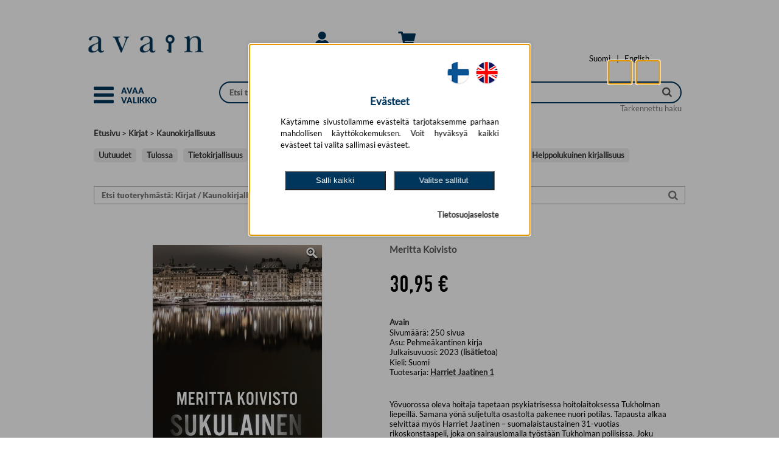

--- FILE ---
content_type: text/html; charset=UTF-8
request_url: https://avain.net/tuoteryhma/kaunokirjallisuus/5028841?product=9789523044982
body_size: 20961
content:
<!DOCTYPE html>
<html lang="fi">
<head>
	<title>Sukulainen | Meritta Koivisto | Avain</title>
<link rel="canonical" href="https://avain.net/tuote/meritta-koivisto/sukulainen/9789523044982" >
<meta name="description" content="Sukulainen | Meritta Koivisto | Avain" >
<meta property="og:title" content="Sukulainen | Meritta Koivisto | Avain" >
<meta property="og:type" content="book" >
<meta property="og:url" content="https://avain.net/tuote/meritta-koivisto/sukulainen/9789523044982" >
<meta property="og:image" content="https://avain.net/image/size-medium/9789523044982" >
<meta property="og:image:secure_url" content="https://avain.net/image/size-medium/9789523044982" >
<meta property="og:image:type" content="image/jpeg" >
<meta property="og:image:width" content="1200" >
<meta property="og:image:height" content="630" >
<meta property="og:image:alt" content="Kansikuva tuotteelle  Sukulainen | Meritta Koivisto | Avain" >
<meta property="og:description" content="Sukulainen | Meritta Koivisto | Avain" >
<meta property="og:site_name" content="Avain" >
<meta property="twitter:title" content="Sukulainen | Meritta Koivisto | Avain" >
<meta property="twitter:card" content="summary_large_image" >
<meta property="twitter:url" content="https://avain.net/tuote/meritta-koivisto/sukulainen/9789523044982" >
<meta property="twitter:image" content="https://avain.net/image/size-medium/9789523044982" >
<meta property="twitter:description" content="Sukulainen | Meritta Koivisto | Avain" >
  <meta http-equiv="Content-Type" content="text/html; charset=UTF-8">
  <meta http-equiv="pragma" content="no-cache">
  <meta name="viewport" content="width=device-width, initial-scale=1.0">
  <!-- Search bar color for mobile -->
  <meta name="theme-color" content="#00365c">
  <meta name="msapplication-navbutton-color" content="#00365c">
  <meta name="apple-mobile-web-app-status-bar-style" content="#00365c">

    <script type="application/ld+json">{"@context":"https://schema.org","@type":"Organization","name":"Avain","url":"https://avain.net","logo":"https:/avain.net/images/index/logo-1174.jpg","contactPoint":[{"@type":"ContactPoint","contactType":"customer service","email":"asiakaspalvelu@kirjastopalvelu.fi"}]}</script>
    <link rel="preload" as="font" href="/tiedostoja/font/Lato-Black.ttf" crossorigin>
    <link rel="preload" as="font" href="/tiedostoja/font/Lato-Regular.ttf" crossorigin>
    <link rel="preload" as="font" href="/tiedostoja/font/din-condensed.woff2" type="font/woff2" crossorigin>
    <link rel="preload" as="font" href="/tiedostoja/font/din-condensed.woff" type="font/woff" crossorigin>
    <link rel="preload" as="font" href="/tiedostoja/font/Montserrat-Regular.ttf" crossorigin>
    <link rel="preload" as="font" href="/tiedostoja/font/Montserrat-Bold.ttf" crossorigin>
    <link rel="preload" as="font" href="/tiedostoja/font/Montserrat-SemiBold.ttf" crossorigin>

  <!-- Search bar color for mobile -->
    <script>
        function getCookie(name) {
            // Split cookie string and get all individual name=value pairs in an array
            var cookieArr = document.cookie.split(";");

            // Loop through the array elements
            for(var i = 0; i < cookieArr.length; i++) {
                var cookiePair = cookieArr[i].split("=");

                /* Removing whitespace at the beginning of the cookie name
				and compare it with the given string */
                if(name == cookiePair[0].trim()) {
                    // Decode the cookie value and return
                    return decodeURIComponent(cookiePair[1]);
                }
            }

            // Return null if not found
            return null;
        }
        function getValueByPath(source, path) {
            var pathElems = path.split('.')
            var value = source
            for (var i = 0; i < pathElems.length; i++) {
                value = value[pathElems[i]]
                if (value == undefined) return undefined
            }
            return value
        }
        function isAllowedCookie(key, consentCookie) {
            if(key) {
                if (getValueByPath(consentCookie, key) == '1') {
                    return true;
                }
            }
            return false;
        }
        // Define dataLayer and the gtag function.
        window.dataLayer = window.dataLayer || [];
        function gtag(){dataLayer.push(arguments);}
        // Default ad_storage to 'denied' as a placeholder
        // Determine actual values based on your own requirements
        gtag('consent', 'default', {
            'ad_storage': 'denied',
            'ad_user_data': 'denied',
            'ad_personalization': 'denied',
            'analytics_storage': 'denied',
            'wait_for_update': 2000
        });

        var cookieBase64 = getCookie('consent-cookie');
        if (cookieBase64) {
            try {
                var cookieAscii = atob(cookieBase64)
                var currentCookie = JSON.parse(cookieAscii)
                var consentVersion = getValueByPath(currentCookie, "version")
                if(consentVersion == '2') {
                    var consent_update = {}
                    var consent_update_event = {}
                    consent_update_event.event = "consent"
                    if (isAllowedCookie("marketing.google", currentCookie)) {
		                                        consent_update.ad_storage = "granted"
                        consent_update.ad_user_data = "granted"
                        consent_update.ad_personalization = "granted"
                        consent_update_event.ad_storage = "granted"
                        consent_update_event.ad_user_data = "granted"
                        consent_update_event.ad_personalization = "granted"
                    } else {
		                                        consent_update.ad_storage = "denied"
                        consent_update.ad_user_data = "denied"
                        consent_update.ad_personalization = "denied"
                        consent_update_event.ad_storage = "denied"
                        consent_update_event.ad_user_data = "denied"
                        consent_update_event.ad_personalization = "denied"
                    }
                    if (isAllowedCookie("analytics.google", currentCookie)) {
		                                        consent_update.analytics_storage = "granted"
                        consent_update_event.analytics_storage = "granted"
                    } else {
		                                        consent_update.analytics_storage = "denied"
                        consent_update_event.analytics_storage = "denied"
                    }
                    gtag('consent', 'update', consent_update);
                    window.dataLayer = window.dataLayer || [];
                    window.dataLayer.push(consent_update_event)
                }
            } catch (err) {
                console.err(err)
            }
        }

    </script>
    <script type="module">
        import cookieConsent from '/images/cookie_consent/cookie-consent.js?d=251222102211'
        window.cookieConsent = cookieConsent

        window.onload = function() {
            cookieConsent.onPageLoad()
        }
        cookieConsent.setConsentHandler({
			            'marketing.google': {
                'load': function() {
					                    cookieConsent.runConsentHandlerFunctionQueue("marketing.google")
                    cookieConsent.loadScript("google-adwords")
                }
            },
            'analytics.google': {
                'load': function() {
					                    cookieConsent.runConsentHandlerFunctionQueue("analytics.google")
                },
                'trackProduct': function() {
										                    cookieConsent.runScript("google-analytics-tag-product")
                },
                'trackCart': function() {
										                    cookieConsent.runScript("google-analytics-tag-cart")
                }
            }
        })
    </script>

	        <!-- Start Google Tag Manager -->
        <script>
            window.dataLayer = window.dataLayer || [];
            (function(w,d,s,l,i){w[l]=w[l]||[];w[l].push({'gtm.start':
                    new Date().getTime(),event:'gtm.js'});var f=d.getElementsByTagName(s)[0],
                j=d.createElement(s),dl=l!='dataLayer'?'&l='+l:'';j.async=true;j.src=
                'https://www.googletagmanager.com/gtm.js?id='+i+dl;f.parentNode.insertBefore(j,f);
            })(window,document,'script','dataLayer','GTM-MB2V77PF');
        </script>
        <!-- End Google Tag Manager -->
	    <link rel="preload" href="/style.php?d=1222102211" as="style">
    <style>
        .vertical_categories[hidden],
        .vertical_categories[aria-hidden="true"] {
            visibility: hidden !important;
            opacity: 0 !important;
            pointer-events: none !important;
        }

        .vertical_categories[aria-hidden="false"] {
            visibility: visible !important;
            opacity: 1 !important;
            pointer-events: auto !important;
        }
    </style>
    <link rel="preload" href="/images/jquery/js/jquery.cookie.js" as="script" >
    <link rel="preload" href="/images/jquery/js/jquery-ui-1.8.21.custom.min.js" as="script">
    <link rel="preload" href="/images/fancybox/jquery.fancybox-1.3.4.pack.js" as="script">
    <link rel="preload" href="/images/FontAwesome/css/bootstrap.min.css" as="style">
    <link rel="preload" href="/images/FontAwesome/css/font-awesome.min.css" as="style">
    <link rel="preload" href="/images/FontAwesome5/css/all.min.css" as="style">
    <link rel="preload" href="/images/jquery/css/ui-lightness/jquery-ui-1.8.21.custom.css" as="style">
    <link rel="preload" href="/images/fancybox/jquery.fancybox-1.3.4.css" as="style">
	
  <script type="application/javascript" src="/images/jquery/js/jquery-1.7.2.min.js"></script>
  <script type="application/javascript" src="/images/jquery/js/jquery.cookie.js"></script>
  <script type="application/javascript" src="/images/jquery/js/jquery-ui-1.8.21.custom.min.js" defer></script>
  <script type="application/javascript" src="/images/fancybox/jquery.fancybox-1.3.4.pack.js" defer></script>
	  <link type="text/css" rel="stylesheet" href="/images/FontAwesome/css/bootstrap.min.css">
  <link type="text/css" rel="stylesheet" href="/images/FontAwesome/css/font-awesome.min.css">
  <!--[if IE 7]>
  <link type="text/css" rel="stylesheet" href="/images/FontAwesome/docs/assets/css/font-awesome-ie7.min.css">
  <![endif]-->
  <link type="text/css" rel="stylesheet" href="/images/FontAwesome5/css/all.min.css">
    <link type="text/css"  rel="stylesheet" href="/images/jquery/css/ui-lightness/jquery-ui-1.8.21.custom.css">
    <link type="text/css" rel="stylesheet" href="/images/fancybox/jquery.fancybox-1.3.4.css" media="screen">
	    <link type="text/css" rel="stylesheet" href="/style.php?d=1222102211">

    <style>
    table.shoppingcarts_table {
      width: 42px;
      display: inline-block;
      padding-bottom: 8px;
      zoom: 1;
      *display: inline;
    }

    input[name="add_to_cart"] {
      position: relative;
      border: none;
      margin-left: 5px;
      padding: 3px 3px 3px 3px;
      font-size: 11px;
      color: rgb(255, 255, 255);
      background: #00365c;
      z-index: 1;
      /* url(images/shoppingcart-add.jpg) no-repeat right;*/
    }
    div[action="update_shoppingcart"] {
      cursor: pointer;
      margin-top:16px;
      text-align: center;
      width: 60px;
      padding: 3px 0 3px 0;
      font-size: 11px;
      color: rgb(255, 255, 255);
      background: #00365c;
    }

    #list_form {
      position: relative;
      top: 0;
    }

    i[action^=shoppingcart] {
      text-align: center;
      cursor: pointer;
      margin-top: 3px;
      margin-right: 3px;
      padding: 2px 2px 2px 2px;
      font-size: 11px;
      color: rgb(255, 255, 255);
      background: #00365c;
      /* url(images/shoppingcart-add.jpg) no-repeat right;*/
    }

    i[action^=shoppingcarts] {
      text-align: center;
      cursor: pointer;
      margin-left: 5px;
      padding: 3px 3px 3px 3px;
      font-size: 11px;
      color: rgb(255, 255, 255);
      background: #00365c;
      /* url(images/shoppingcart-add.jpg) no-repeat right;*/
    }

    i[action=update_check] {
      text-align: center;
      padding: 1px 1px 1px 1px;
      height: 100px;
    }


    .shoppingcart-popup {
      width: 60px;
      text-align: center;
      padding: 3px 0 3px 0;
      font-size: 11px;
      color: rgb(255, 255, 255);
      background: #00365c;
      margin-top: 3px;
      display:none;
    }

    td.cart_header {
        font-weight: bold;
        font-size: 82%;
        word-break: break-all;
    }


  </style>
<script type="text/javascript">

    function alignCategoryMenu() {
        var $grid = $('#grid_container');
        if ($grid.length) {
            var gridLeft = $grid.offset().left;
            $('.vertical_categories').css('left', gridLeft + 'px');
        }
    }

    $(document).ready(function () {

        alignCategoryMenu();

        /*centralized shoppingcart view*/
        $('i[action=shoppingcarts_show]').live('click', function (event) {
            event.preventDefault();
            var ean = $(this).attr('ean');

            var show_read_only_carts = 0;
            if ($(this).hasClass('novelty_list')) {
                show_read_only_carts = 1;
            }
            var count = $('#counter_' + ean).val();
            count++;
            $('#counter_' + ean).val(count);

            var tr = $(this).closest('tr.detail_lower');//.nextAll('.biblio_list_extra_row:first');
            var rows = $('.shoppingcart_row_' + ean);
            var list_row = $('#biblio_list_row_' + ean);
            if (rows.is(':visible')) {
                $(rows).hide();
                $(rows).css('background-color', 'white');
                $(this).closest('tr.detail_lower').css('background-color', 'white');
                $(list_row).next('tr').css('background-color', 'white');
                $(list_row).css('background-color', 'white');
                $(tr).css('background-color', 'white');

            } else {
                    if (!rows.html() && count<=1) {
                    var url = "/uutuusluettelot_render.php?ean=" + ean + "&show_read_only_carts=" + show_read_only_carts + "&cust_no=" +0;
                    $.ajax({
                        type: 'POST',
                        url: url,
                        timeout: 20000,
                        success: function (data) {
                            if (!$(rows).html()) {
                                $(tr).after(data);
                                $('.shoppingcart_row_' + ean).show();
                                $(tr).css('background-color', '#D3E5EC');
                                $('.shoppingcart_row_' + ean).css('background-color', '#D3E5EC');
                            }
                        }
                    });
                }
                $('.shoppingcart_row_' + ean).show();
                $(this).closest('tr.detail_lower').css('background-color', '#D3E5EC');
                $(list_row).css('background-color', '#D3E5EC');
                $(list_row).next('tr').css('background-color', '#D3E5EC');
                $(rows).css('background-color', '#D3E5EC');
                $(tr).css('background-color', '#D3E5EC');
            return false;
            }
        });

        $('div[action="update_shoppingcart"]').live('click', function () {
            var ean = $(this).attr('ean');
            var popup = $(this).closest('div').next('.shoppingcart-popup');
            var inputs = $('.shoppingcart_row_' + ean).find('input[name^="to_cart_id_"]');

            $('input[name^="to_cart_id_"]').not(inputs).each(function () {
                $(this).attr("disabled", "disabled");
            });

            var url = '/uutuusluettelot_render.php?cust_no=';
            url += 0+'&show_read_only_carts=1&action=update_carts&' + $('#list_form').serialize();

            $.ajax({
                type: 'POST',
                url: url,
                success: function (data) {
                    $('input[name^="to_cart_id_"]').not('.readable_only').each(function () {
                        $(this).removeAttr("disabled", "disabled");
                    });
                    $(popup).animate({opacity: "show", top: "-80"}, "slow").delay(1500);
                    $(popup).animate({opacity: "hide", top: "-90"}, "slow");
                    $.get("/shoppingcart-render.php?", {}, function (sdata) {
                        $("#shoppingcart-icon").html(sdata);
                    });

                    $(inputs).each(function () {
                        var val = $(this).val();
                        $(this).attr('original_val', val);
                        $(this).delay(1500).animate({'background-color': "white"}, "slow");
                    });
                    // update_total_amount(ean);
                    update_total_amount_in_carts(ean);
                    $('.update_shoppingcart_' + ean).css('background-color', '');
                },
                error: function (data, status) {
                    alert("Päivitys epäonnistui"); // Print the response!
                }
            });
        });

        /*add & remove with buttons*/
        $('i[action=shoppingcart_add_one]').live('click', function () {
            var input = $(this).closest('table').find('input[type="text"]');
            var val = Number($(input).val());
            val = $(input).val(val + 1);
            return false;
        });

        $('i[action=shoppingcart_remove_one]').live('click', function () {
            var input = $(this).closest('table').find('input[type="text"]');
            var val = Number($(input).val());
            if (val > 0) {
                val = $(input).val(val - 1);
            }
            return false;
        });

        $('i[action^=shoppingcart_]').live('click', function () {
            var ean = $(this).attr('ean');
            var input = $(this).closest('table').find('input[type="text"]');
            change_input_colors(input);
            update_total_amount_in_carts(ean);
        });

        $('#login_icon').on('click',function(){
            let hide_element = $('#login-form');
           let status = hide_element.attr('data-mobile-hide');
           if (status === 'true'){
               hide_element.attr('data-mobile-hide','false');
           }else{
               hide_element.attr('data-mobile-hide','true');
           }
        });


        $('#vertical_categories_container').on('click', '.dropdown-btn', function(e) {
            e.preventDefault();

            var $group = $(this).closest('.category-group');

            $group.toggleClass('active');

            var $content = $group.next('.dropdown-container');

            $content.slideToggle(200);
        });

        function change_input_colors(input) {

            var val = Number($(input).val());
            var original_val = Number($(input).attr('original_val'));

            if (val > original_val) {
                $(input).css('background-color', '#D4FFD4');
            } else if (val < original_val) {
                $(input).css('background-color', '#ed5d40');
            } else {
                $(input).css('background-color', 'white');
            }
        }


        $('.manual_input_change').live("keyup", function () {
            change_input_colors($(this));
            update_total_amount_in_carts($(this).attr('ean'));

        });

        function update_total_amount(ean) {
            var total = 0;
            var read_only_total = 0;

            $.each($('.shoppingcart_input_' + ean), function () {
                total += Number($(this).val());
            });

            try {
                var read_only_value = Number(document.getElementById('read_only-' + ean).value);
                if(read_only_value > 0){
                    read_only_total = read_only_value;
                }
            }
            catch(err) {
                read_only_total = 0;
            }

            document.getElementById('kpl-' + ean).innerText = total + read_only_total;
        }

        function update_total_amount_in_carts(ean) {
            var total = 0;

            $.each($('.shoppingcart_input_' + ean), function () {
                total += Number($(this).val());
            });

            $('#total_selected_amount_' + ean).val(total);

            update_total_amount(ean);
            $('.update_shoppingcart_' + ean).css('background-color', '#ed5d40');
        }


        var searchbar = document.getElementById("search_bar");
        var search_autocomplete = document.getElementById("autocomplete-result");
        var searchcont = document.getElementById("search_container");
        var stick_point = searchcont.offsetTop;

        window.onscroll = function() {
            if (window.pageYOffset >= stick_point) {
                searchbar.classList.add("sticky");
                search_autocomplete.classList.add("sticky");
            } else {
                searchbar.classList.remove("sticky");
                search_autocomplete.classList.remove("sticky");
            }
        };

        window.onresize = function(){
            stick_point = searchcont.offsetTop;
            alignCategoryMenu();
        };

        function focusToggle() {
            var $toggle = $('.category_toggle[aria-controls="categories"], .grid_category_toggle .reorder_icon a[aria-controls="categories"]').first();
            if ($toggle.length) { $toggle.focus(); }
        }

        function getMenuFocusables() {
            var $panel = $('#categories');
            var $toggle = $('.category_toggle[aria-controls="categories"], .grid_category_toggle .reorder_icon a[aria-controls="categories"]').first();
            var $list = $panel.find('.category_list_large');
            var $items = $list.find('a, button, [tabindex]:not([tabindex="-1"])').filter(':visible');
            // Palautetaan järjestyksessä: toggle, listan kohteet
            var $ordered = $().add($toggle).add($items);
            return $ordered;
        }

        function focusFirstCategoryItem() {
            var $panel = $('#categories');
            // Etsitään ENSIN paneelin sisällä oleva sulkupainike
            var $firstFocusable = $panel.find('.category_toggle[aria-controls="categories"]');

            if (!$firstFocusable.length) {
                // Jos sitä ei löydy, etsitään eka linkki/nappi (vararatkaisu)
                $firstFocusable = $panel.find('.category_list a[href], .category_list button').filter(':visible').first();
            }

            if ($firstFocusable.length) {
                $firstFocusable.focus();
            } else {
                // Jos mitään ei löydy, fokusoidaan takaisin pää-toggleen
                focusToggle();
            }
        }
        function openCategories() {
            var vertical_categories = $('.vertical_categories');
            var categoryWidth = '18em';

            vertical_categories.css('width', categoryWidth);

            vertical_categories.attr('tabindex', '-1');
            vertical_categories.attr('data-mobile-hide','false');
            vertical_categories.attr('aria-hidden','false').removeAttr('hidden');
            $('.category_toggle[aria-controls="categories"], .grid_category_toggle .reorder_icon a[aria-controls="categories"]').attr('aria-expanded','true');

            setTimeout(function() {
                vertical_categories.focus();
                focusFirstCategoryItem();
            }, 100);
        }

        function closeCategories() {
            var vertical_categories = $('.vertical_categories');

            vertical_categories.css('width', '0');

            vertical_categories.removeAttr('tabindex');
            vertical_categories.attr('data-mobile-hide','true');
            vertical_categories.attr('aria-hidden','true').attr('hidden','hidden');

            $('.category_toggle[aria-controls="categories"], .grid_category_toggle .reorder_icon a[aria-controls="categories"]').attr('aria-expanded','false').first().focus();
        }

        function toggleCategoriesFromControl(e) {
            if (e) e.preventDefault();
            var vertical_categories = $('.vertical_categories');
            var isHidden = vertical_categories.attr('data-mobile-hide') === 'true';
            if (isHidden) openCategories(); else closeCategories();
        }

        var toggleSel = '.category_toggle[aria-controls="categories"], .grid_category_toggle .reorder_icon a[aria-controls="categories"], .grid_category_toggle .reorder-text';

        $(document).on('click', toggleSel, function(e){
            e.preventDefault();
            toggleCategoriesFromControl(e);
        });
        $(document).on('keydown', toggleSel, function(e){
            if (e.which === 13 || e.which === 32) {
                e.preventDefault();
                toggleCategoriesFromControl(e);
            }
        });

        $(document).on('keydown', function(e){
            var $panel = $('#categories');
            // Jos paneeli ei ole auki, älä tee mitään
            if (!$panel.length || $panel.attr('aria-hidden') !== 'false') return;

            // ESC-näppäin sulkee valikon
            if (e.which === 27) {
                e.preventDefault();
                closeCategories();
                return;
            }

            // Jos painike ei ole TAB, älä tee mitään
            if (e.which !== 9) return;


            // Estä selaimen oletus-tabbaus AINA, kun paneeli on auki
            e.preventDefault();

            // Hae KAIKKI fokusoitavat elementit VAIN paneelin sisältä
            // Tämä löytää "Sulje valikko" -napin sekä kaikki näkyvät linkit ja kategoriapainikkeet
            var $focusables = $panel.find('a[href], button, [tabindex]:not([tabindex="-1"])').filter(':visible');
            if (!$focusables.length) {
                return; // Ei mitään fokusoitavaa, älä tee mitään
            }

            var first = $focusables.get(0);
            var last = $focusables.get($focusables.length - 1);
            var active = document.activeElement;

            var activeIndex = -1;
            $focusables.each(function(index) {
                if (this === active) {
                    activeIndex = index;
                    return false;
                }
            });
            if (activeIndex === -1) {
                $(first).focus();
                return;
            }

            //  Siirrä fokus manuaalisesti
            if (e.shiftKey) {
                // Painetaan SHIFT + TAB (siirry taaksepäin)
                if (activeIndex === 0) {
                    // Ollaan ensimmäisessä -> siirry viimeiseen
                    $(last).focus();
                } else {
                    // Siirry edelliseen
                    $($focusables.get(activeIndex - 1)).focus();
                }
            } else {
                // Painetaan pelkkä TAB (siirry eteenpäin)
                if (activeIndex === ($focusables.length - 1)) {
                    // Ollaan viimeisessä -> siirry ensimmäiseen
                    $(first).focus();
                } else {
                    // Siirry seuraavaan
                    $($focusables.get(activeIndex + 1)).focus();
                }
            }

            // fancybox-logiikka
            if (e.keyCode === 27 && $('.fancybox-wrap').is(':visible')) {
                $.fancybox.close();
            }
        });

    });
</script>
    <script type="application/javascript">
    function setupInfinityScroll(options) {
// Uudet valinnaiset asetukset:
// - lastIdSelector: selektori, josta luetaan viimeisen elementin id (jos eri kuin itemSelector)
// - appendAfterSelector: jos annettu, lisätään response tämän selektorin viimeisen elementin jälkeen (.last().after(...))
let isLoading = false;
let allResultsLoaded = false;
const triggerElement = $(options.triggerSelector);

if (!triggerElement.length) {
return;
}

function loadMore(params = {}) {
if (isLoading || (allResultsLoaded && !params.limit)) {
return;
}

isLoading = true;
const originalHtml = triggerElement.html();

if (!params.limit) {
triggerElement.html('<img src="/images/waiting.gif" alt="Ladataan...">');
}

// Mistä haetaan viimeisen kohteen id?
const idSourceSelector = options.lastIdSelector || options.itemSelector;
const lastItem = $(idSourceSelector).last();
const lastId = params.limit ? '' : (lastItem.length ? lastItem.attr('id') : '');

const stype = triggerElement.attr('stype');
const squery = triggerElement.attr('squery');
const url = triggerElement.attr('url');

let ajaxUrl = `/search-more.php?stype=${stype}&squery=${squery}&id=${lastId}`;
if (url) ajaxUrl += `&url=${url}`;
if (params.limit) ajaxUrl += `&limit=${params.limit}`;

$.ajax({
url: ajaxUrl,
type: 'GET',
success: function(response) {
if (response && $.trim(response) !== "") {
if (params.limit) {
// Tilapalautus: korvataan nykyinen sisältö
if (options.appendAfterSelector) {
// Tyhjennetään container, jos sellainen on annettu
if (options.containerSelector) {
$(options.containerSelector).empty();
} else {
// Jos containeria ei ole, poistetaan listaelementit turvallisesti
$(options.itemSelector).remove();
}
} else if (options.containerSelector) {
$(options.containerSelector).empty();
}
}

// Mihin lisätään uudet rivit?
if (options.appendAfterSelector) {
$(options.appendAfterSelector).last().after(response);
} else if (options.containerSelector) {
$(options.containerSelector).append(response);
}
triggerElement.html(originalHtml);
} else {
allResultsLoaded = true;
triggerElement.html('Ei enempää tuloksia').show();
}
},
error: function() {
triggerElement.html('Latausvirhe.').show();
},
complete: function() {
isLoading = false;
if (typeof params.onComplete === 'function') {
params.onComplete();
}
}
});
}

$(document).on('click', options.triggerSelector, function(e) {
e.preventDefault();
loadMore();
});

$(window).on('scroll', function() {
if (window.isRestoring || isLoading || allResultsLoaded) return;
if (triggerElement.is(':visible') && (triggerElement.offset().top < $(window).scrollTop() + $(window).height())) {
loadMore();
}
});

(function restoreState() {
const lastUrl = sessionStorage.getItem('lastSearchUrl');
const itemsLoaded = sessionStorage.getItem('itemsLoaded');
const scrollPosition = sessionStorage.getItem('scrollPosition');

const normalizeUrl = (url) => {
if (!url) return '';
try {
return (new URL(url).host + new URL(url).pathname).replace(/\/$/, '');
} catch (e) { return url; }
};

if (!lastUrl || normalizeUrl(lastUrl) !== normalizeUrl(window.location.href) || !itemsLoaded) {
return;
}

const requiredItems = parseInt(itemsLoaded, 10);
if (requiredItems <= $(options.itemSelector).length) {
window.scrollTo(0, parseFloat(scrollPosition));
return;
}

window.isRestoring = true;
$('#page-loader-overlay').fadeIn(150);
triggerElement.hide();

loadMore({
limit: requiredItems,
onComplete: function() {
$('#page-loader-overlay').fadeOut(150, function() {
window.scrollTo(0, parseFloat(scrollPosition));
window.isRestoring = false;
if (!allResultsLoaded) {
triggerElement.show();
}
});
}
});
})();
}

$(document).ready( function() {
  preload_image_object = new Image();
  image_url = new Array();
    image_url[0] = "/images/waiting.gif";
    image_url[1] = "/images/flag-FI.png";
    image_url[2] = "/images/flag-SE.png";


  var i = 0;
  for(i=0; i<=2; i++) {
    preload_image_object.src = image_url[i];
  }

    if (window.location.pathname != '/register_info.php' && window.location.pathname.match(/^\/admin/) === null && window.location.pathname.match(/^\/tilha/) === null  && window.location.pathname.match(/^\/manager/) === null && window.location.pathname.match(/^\/lainaa/) === null){
        //if (!getPrivacy()){
            //privacyPopup();
        //}
    }

    $('.img_replace_source').live('click', function(){
        let target_src = $(this).attr("data-img-replace-target-src");
        let target_id = $(this).attr("data-img-replace-target-id");

        replace_image_src_to_id(target_id,target_src);
    });

        function replace_image_src_to_id(id,src) {
            element = document.getElementById(id);
            if(element) {
                element.src=src;
            }
        }

    $('.a_replace_href').live('click', function(){
        let target_href = $(this).attr("data-a-replace-target-href");
        let target_id = $(this).attr("data-a-replace-target-id");
        replace_link_href_to_id(target_id,target_href);
    });

    function replace_link_href_to_id(id,href) {
        element = document.getElementById(id);
        if(element) {
            element.href=href;
        }
    }

  if ( window.location.hash.substring(0,13) == "#!product_id=" ) {
    var ean = window.location.hash.substring(13);

    $('#book_div').animate({ opacity: 0.0 }, 50, function () {
      var position = $(window).scrollTop()-$("#inner").offset().top;
      if ( position < 0 ) {
        position = 0;
	  }

        if (position > 0 && $('#search_bar').hasClass('sticky')){
            $("#book_div_top").attr('class', 'sticky_compensate');
        }else{
            $("#book_div_top").attr('class', null);
        }

      $("#book_div_top").css("height", position);
      $("#book_div").load("/book_load.php?ean="+encodeURIComponent(ean), {}, function(data) {
        $("#book_div").html(data);
        $('#book_div').animate({ opacity: 1.0 }, 75);
        refresh_description_expansions();
      });
    });
}

  var selected = 'search-id-0';

  $("#shoppingcart-id").load("/shoppingcart.php", {}, function(data) {
    $("#shoppingcart-id").html(data);
  });

  $('div.search-result').live('click', function () {
    $('#'+selected).css("background-color", "#ffffff");
    $(this).css("background-color", "#e6e6e6" );
    selected = $(this).attr('id');
    var ean = $(this).attr('ean');
    window.location.hash = '!product_id='+encodeURIComponent(ean);

    $('#book_div').animate({ opacity: 0.0 }, 75, function () {
      var position = $(window).scrollTop()-$("#inner").offset().top;
      if ( position < 0 ) {
        position = 0;
	  }

        if (position > 0 && $('#search_bar').hasClass('sticky')){
            $("#book_div_top").attr('class', 'sticky_compensate');
        }else{
            $("#book_div_top").attr('class', null);
        }

      $("#book_div_top").css("height", position);
      $("#book_div").load("/book_load.php?ean="+encodeURIComponent(ean), {}, function(data) {
        $("#book_div").html(data);
        $('#book_div').animate({ opacity: 1.0 }, 250);
        refresh_description_expansions();
        cookieConsent.useAllowedCookies('trackProduct')
      });
    });
  });

  $("div.search-result").live('mouseover', function () {
    if ( selected != $(this).attr('id') ) {
      $(this).css("background-color", "#f8f8f8");
    }
  });

  $("div.search-result").live('mouseout', function () {
    if ( selected != $(this).attr('id') ) {
      $(this).css("background-color", "#ffffff");
    }
  });

 $('#print_book').live('click', function(){
		console.log("print");
    	PrintElem('#book_div');
    	return false;
    });

  $('#item-info-header').live('click', function () {
    $('.item-info-header-on').each(function(index) {
	  $(this).removeClass("item-info-header-on").addClass("item-info-header-off");
    });

    $(this).removeClass("item-info-header-off").addClass("item-info-header-on");

    var url = $(this).attr('url');

    $('#item-info').html('<br><br><br><center><img src="/images/waiting.gif"></center>');
    $("#item-info").load(url, {}, function(data) {
      $("#item-info").html(data);
    });
  });


$("#search-more").live('click', function (event) {
event.preventDefault();
    loadSearchMore();
});


if ( $( "#search-more" ).length ) {
    window.onscroll = function (ev) {
        if ((window.innerHeight + window.pageYOffset) >= document.body.offsetHeight - 2) {
        // you're at the bottom of the page, load more content here.
            loadSearchMore();
        }
    };
}

function loadSearchMore() {
    var more_element_html = $("#search-more").html();
    $("#search-more").html('<br><img src="/images/waiting.gif"><br><br>');
    let last = Array.from(
    document.querySelectorAll('.search-result')
    ).pop();

    let last_id = last.getAttribute("id");
    var stype = $("#search-more").attr('stype');
    var squery = $("#search-more").attr('squery');
    var query = $("#search-more").attr('query');
    let searchmore = document.getElementById('search-more');
    searchmore.id = "search-more-wait";
    $.get("/search-more.php?stype=" + stype + "&squery=" + squery + "&id=" + last_id, {}).done(function(data) {
        if ( data == '' ) {
            $("#search-more-wait").html('<br>Ei enempää hakutuloksia<br><br>');
        } else {
            $(".search-result-tr:last").after(data);
            $("#search-more-wait").html('<br>Hae lisää...<br><br>');
            let searchmore = document.getElementById('search-more-wait');
            searchmore.id = "search-more";
        }
    });
}





$(".shoppingcart-add, .shoppingcart-add * ").live('click', function (event) {
        event.stopPropagation();

        var double_click_prevention_timeout = 500;

        if ($(event.target).hasClass('shoppingcart-add-exclude')){
            return false;
        }

        var button_root = $(this);
        while (!$(button_root).hasClass("shoppingcart-add")){
            button_root = $(button_root).parent();
            if ($(button_root).hasClass('shoppingcart-add-exclude')){
                return true;
            }
        }

        if (button_root.attr("clicked") == "true"){
            return false;
        }else{
            button_root.attr("clicked", "true");
            setTimeout(function(){
                button_root.attr("clicked", null);
            }, double_click_prevention_timeout);
        }

        var popup = $(button_root).find('#shoppingcart-popup');
        var quantity = $(button_root).find('input').val();

        if ( !quantity ) {
          quantity = 1;
        }

        if ( popup ) {
          popup.find('.quantity').html(quantity);
	      popup.animate({opacity: "show", top: "-76"}, "slow").delay(15000);
		  popup.animate({opacity: "hide", top: "-90"}, "slow");
        }

		var querystr = $(button_root).attr('querystr')+'&quantity='+quantity;

		$.get("/shoppingcart-render.php?"+querystr, {}, function(sdata) {
	          $('#shoppingcart-icon').animate({ opacity: 0.0 }, 300, function() {
		        $("#shoppingcart-icon").html(sdata);
		      });
    $('#shoppingcart-icon').animate({ opacity: 1.0 }, 300, function() {setTimeout(function(){
    cookieConsent.useAllowedCookies('trackCart')}, 0)});

			});

        $('.product_card_delivery_truck').toggleClass('truck_delivered', true);
  });


  $('#login-form').submit(function() {
      var login = $("#login-form-login").val();
      var passwd = $("#login-form-passwd").val();

	  $.post("/login.php", {method: "js", login: login, passwd: passwd}, function(data) {
	    if ( data == 'true' ) {
        	$('#login-top').animate({ opacity: 0.0 }, 300, function() {
	    	  $.get("/login-form.php?login_status=success", {}, function(sdata) {
		        $("#login-top").html(sdata);
		        $('#login-top').animate({ opacity: 1.0 }, 300);
			  });
	    	});

	    } else {
	    	window.location.href = '/login.php?posted=true&login='+encodeURIComponent(login);
	    }
      });

      return false;
  });

  $('.help-trigger').hover(function(e) {
    var popid = $(this).attr("popid");
    $('div.pop-up-help[popid='+popid+']').css('top', e.pageY+20).css('left', e.pageX-140);
    $('div.pop-up-help[popid='+popid+']').show().animate({ opacity: 1.0 }, 300);
  }, function() {
    var popid = $(this).attr("popid");
    $('div.pop-up-help[popid='+popid+']').animate({ opacity: 0.0 }, 150, function () { $(this).hide() });
  });

  $('.bdialog').click(function(e){
    var dialog_id = $(this).attr('dialog_id');
	$("#"+dialog_id ).dialog({width:400});
	return false;
  });

  jQuery(".fancybox").live('click', function(){
    var width = 750;
    var height = '90%';
    if ( $(this).attr('fbsize') == 'small' ) {
      width = 400;
      height = 450;
    }

    jQuery.fancybox({
      'width'  : width,
      'height'  : height,
      'autoScale'  : true,
      'overlayColor': '#FFFFFF',
      'transitionIn'  : 'elastic',
      'transitionOut'  : 'elastic',
      'speedIn': 300,
      'speedOut': 200,
      'type'  : 'iframe',
      'href'  : $(this).attr('href')
    });
    return false;
  });

  $(function() {
		$('input[btype="calendar"]').datepicker({
			dateFormat: "dd.mm.yy",
			dayNamesMin: ["Su", "Ma", "Ti", "Ke", "To", "Pe", "La"],
			monthNames: ["Tammi","Helmi","Maalis","Huhti","Touko","Kesä","Heinä","Elo","Syys","Loka","Marras","Joulu"],
			firstDay: 1,
			showOn: "button",
			buttonImage: "/images/calendar.png",
			buttonImageOnly: true
		});
  });

  var delay = (function(){
    var timer = 0;
    return function(callback, ms){
      clearTimeout (timer);
      timer = setTimeout(callback, ms);
    };
  })();

  $('.search-autocomplete').keyup(function() {
    delay(function(){
      var search_str = $('#search').val();
      $.get("/search-autocomplete.php?search="+encodeURIComponent(search_str), {}, function(sdata) {
	    $("#autocomplete-result").html(sdata);
	  });
    }, 400 );
  });


  refresh_description_expansions();
});

function refresh_description_expansions() {
    $('.description_expand').each(function() {
        var text_field = $(this);

        if (text_field.data('expander-initialized')) {
        return;
        }
        text_field.data('expander-initialized', true);

        var content_id = 'expandable-content-' + Math.random().toString(36).substr(2, 9);
        text_field.attr('id', content_id);

        var show_more_text = "Näytä lisää";
        var show_less_text = "Näytä vähemmän";

        var bottom_fade = $('<div class="expand_bottom_fade"></div>');
        text_field.append(bottom_fade);

        var show_button = $('<button class="show_text" aria-expanded="false" aria-controls="' + content_id + '"></button>');
        show_button.text(show_more_text);
        text_field.after(show_button);

        text_field.attr('data-show', 'false');

        show_button.on('click', function() {
        var is_expanded = $(this).attr('aria-expanded') === 'true';

            if (is_expanded) {
            $(this).attr('aria-expanded', 'false');
            $(this).text(show_more_text);
            text_field.attr('data-show', 'false');
            } else {
            $(this).attr('aria-expanded', 'true');
            $(this).text(show_less_text);
            text_field.attr('data-show', 'true');
            }
        });
    });
}

function WriteDiv(text, id) {
	$("#"+id).html(text);
	return false;
}

function focus() {
  document.search.search.focus();
}

function isCheckedPaketti(checkbox) {

  if ( checkbox.checked != true ) {
    return confirm('Oletko varma ettet halua pakettialennusta tilauksellesi?');
  }

  return true;
}

function toggleDivCheckbox(checkbox, id) {
  if ( checkbox.checked != true ) {
    hidediv(id);
  } else {
    showdiv(id);
  }
  return true;
}

function toggle(id) {
  if ( document.getElementById(id).style.display == 'none' ) {
    showdiv(id);
  } else {
    hidediv(id);
  }

  return false;
}

function showhide(id1,id2) {
  hidediv(id2);
  showdiv(id1);
}

function hidediv(id) {
	if (document.getElementById) { // DOM3 = IE5, NS6
		document.getElementById(id).style.display = 'none';
	} else {
		if (document.layers) { // Netscape 4
			document.id.display = 'none';
		} else { // IE 4
			document.all.id.style.display = 'none';
		}
	}
}

function showdiv(id) {
	if (document.getElementById) { // DOM3 = IE5, NS6
		document.getElementById(id).style.display = 'block';
	} else {
		if (document.layers) { // Netscape 4
			document.id.display = 'block';
		} else { // IE 4
			document.all.id.style.display = 'block';
		}
	}
}

function getSelectedOption(group) {
   if (group[0]) {
      for (var i=0; i<group.length; i++) {
         if (group[i].selected) {
            return i;
         }
      }
   } else {
      if (group.selected) {
        return 0;
      }
   }

   return -1;
}

function getSelectedOptionValue(group) {
   var i = getSelectedOption(group);
   if (i == -1) {
      return "";
   } else {
      if (group[i]) {
         return group[i].value;
      } else {
         return group.value;
      }
   }
}

function getTestAlert(group,div1,div2) {
  if ( getSelectedOptionValue(group) == 'LA' ) {
    showdiv(div1);
    showdiv(div2);
  } else {
    hidediv(div1);
    hidediv(div2);
  }
}

function checkPostType(group,div1,div2) {
  if ( getSelectedOptionValue(group) == 'ARRA' ) {
    showdiv(div1);
    showdiv(div2);
  } else {
    hidediv(div1);
    hidediv(div2);
  }
}

function popUpDim(URL,WID,HEI) {
  day = new Date();
  id = day.getTime();
  eval("page" + id + " = window.open(URL, '" + id + "', 'toolbar=0,scrollbars=1,location=0,statusbar=0,menubar=0,resizable=0,width="+WID+",height="+HEI+",left = 300,top = 220');");
}

function popUp(URL) {
  day = new Date();
  id = day.getTime();
  eval("page" + id + " = window.open(URL, '" + id + "', 'toolbar=0,scrollbars=1,location=0,statusbar=0,menubar=0,resizable=0,width=500,height=500,left = 300,top = 220');");
}

function popUp_refresh(URL) {
  day = new Date();
  id = day.getTime();
  eval("page" + id + " = window.open(URL, '" + id + "', 'toolbar=0,scrollbars=1,location=0,statusbar=0,menubar=0,resizable=0,width=500,height=500,left = 300,top = 220');");
  location.reload(false);
}

function popUpSmall(URL) {
  day = new Date();
  id = day.getTime();
  eval("page" + id + " = window.open(URL, '" + id + "', 'toolbar=0,scrollbars=1,location=0,statusbar=0,menubar=0,resizable=0,width=320,height=200,left = 300,top = 220');");
}

function varmistaTilausvahvistus() {
    alert(" Varmistathan, että maksamisen jälkeen palaat verkkosivullemme ja että saat tilausvahvistuksen sähköpostiisi. Ongelmatilanteessa ota yhteyttä asiakaspalveluumme. " );
}

function kysyVarmistus(text) {
  return confirm(text);
}
function PrintElem(elem) {
    PopupPrint($(elem).html());
}

function PopupPrint(data) {
    var mywindow = window.open('', 'mydiv', 'height=400,width=600');
    mywindow.document.write('<html><head><title>mydiv</title>');
    /*optional stylesheet*/
    mywindow.document.write('<link media="all" href="/style.php" type="text/css" rel="stylesheet">');
    mywindow.document.write('<style type="text/css">body { background-color: #FFFFFF; } #print_book {display:none}</style>');
    mywindow.document.write('</head><body >');
    mywindow.document.write(data);
    mywindow.document.write('</body></html>');
    mywindow.document.close();
    mywindow.print();
    return true;
}

function getPrivacyAttributeValues(){
    let attr = {"marketing":1,"analytics":2};

    return attr;
}

function setPrivacy(attributes, all){
        if (typeof all != "boolean"){
            all = false;
        }
        let privacy_settings = 0;
        let attr_values = getPrivacyAttributeValues();

        for (var attr in attr_values){
            let attr_value = typeof attr_values[attr] != "undefined" ? attr_values[attr] : false;
            if (all || (attributes[attr] && attr_value)){
                privacy_settings = privacy_settings | attr_value;
            }
        }

        var d = new Date();
        d.setTime(d.getTime() + (365*24*60*60*1000));
        var expires = "expires="+ d.toUTCString();
        document.cookie = "shop_privacy="+privacy_settings+";" + expires + ";path=/; Samesite=none; Secure";
}

function getPrivacy(attribute){
    let privacy = null;
    let cookies = document.cookie.split(";");
    for (let i = 0; i < cookies.length; i++){
        let cookie = cookies[i].split("=");
        if (cookie[0].trim() == "shop_privacy"){
            privacy = cookie[1];
        }
    }

    // Have privacy settings been set
    if (typeof attribute == "undefined"){
        return !(privacy === null);
    }

    let privacy_attributes = getPrivacyAttributeValues();
    if (typeof privacy_attributes[attribute] == "undefined"){
        return false;
    }

    if (privacy !== null){
        for (var attr in privacy_attributes){
            if (attr == attribute){
                if (privacy & privacy_attributes[attr]){
                    return true;
                }else{
                    return false;
                }
            }
        }
    }

    return false;
}


function privacyPopup(){
    $('#privacy_blockscreen').remove();
    let privacy_header = $('<h2 id="privacy_header">Evästeet</h2>');
    let privacy_consent_container = $('<div id="privacy_consent_container" tabindex="-1"></div>');
    let privacy_consent_text = `<div id="privacy_text">Käytämme sivustollamme evästeitä tarjotaksemme parhaan mahdollisen käyttökokemuksen. Voit hyväksyä kaikki evästeet tai valita sallimasi evästeet.</div>`;
    let privacy_link = `<div id="privacy_link"><a href="/register_info.php">Tietosuojaseloste</a></div>`;
    let privacy_details_container = $('<div id="privacy_details_container"></div>');
    let marketing_description = `Custobar`;
    let analytics_description = `Google Analytics`;
    let basic_description = "Tietyt evästeet ovat aina käytössä jotta esimerkiksi ostoskori sekä kirjautuminen toimivat sivustolla.";
    let privacy_consent_options = $('<ul id="privacy_consent_option_list">\
    <li  ><input type="checkbox" name="marketing" id="cookie_marketing" ><label for="cookie_marketing">Markkinointi</label><span class="cookie_description" data-expanded="false">'+marketing_description+'</span></li>\
    <li ><input type="checkbox" name="analytics" id="cookie_analytics" ><label for="cookie_analytics">Analytiikka</label><span class="cookie_description" data-expanded="false">'+analytics_description+'</span></li>\
    <li><input type="checkbox" name="site_functionality" id="cookie_site_functionality" checked disabled><label for="cookie_site_functionality">Sivuston perustoiminnot</label><span class="cookie_description" data-expanded="false">'+basic_description+'</span></li>\
</ul>');

$(privacy_consent_options).find('.cookie_description').each(function(){
        $(this).html($(this).html().trim().replace(/\n/g, '<br>'));
    });

    let buttons = $('<div id="privacy_buttons"></div>');
    let allow_all = $('<button class="hoverable normal_height login_top_button" value="allow_all" id="privacy_allow_all">Salli kaikki</button>');
    let modify = $('<button class="hoverable normal_height login_top_button" value="modify" id="privacy_modify">Valitse sallitut</button>');
    buttons.append(allow_all, modify);
    let lang_flags = [
    $('<a href="/language/FI?time=202601181159&key=A75AF2D69760954062602DA91202C0&redirect=%2Ftuoteryhma%2Fkaunokirjallisuus%2F5028841%3Fproduct%3D9789523044982" ><img src="/images/flag-FI.png" border="0" alt="Vaihda kieleksi Suomi"></a>'),
$('<a href="/language/EN?time=202601181159&key=A75AF2D69760954062602DA91202C0&redirect=%2Ftuoteryhma%2Fkaunokirjallisuus%2F5028841%3Fproduct%3D9789523044982" ><img src="/images/flag-EN.png" border="0" alt="Vaihda kieleksi Englanti"></a>')    ];

    if (lang_flags.length > 0){
        let language_bar = $('<div class="privacy_language_bar align_right"></div>');

        for (key in lang_flags){
            language_bar.append(lang_flags[key]);
        }

        privacy_consent_container.append(language_bar);
    }
    privacy_consent_container.append(privacy_header, privacy_consent_text, privacy_details_container, buttons, privacy_link);

    let blockscreen = $('<div id="privacy_blockscreen"></div>');
    $(blockscreen).append(privacy_consent_container);
    $('body').append(blockscreen);

    setTimeout(function() {
        const container = $('#privacy_consent_container');
        container.focus();
        const firstLangLink = container.find('.privacy_language_bar a:first');
        if (firstLangLink.length > 0) {
        firstLangLink.focus();
        } else {
        $('#privacy_allow_all').focus();
        }
    }, 50);
    $('#privacy_allow_all').on('click', function(){
        //setPrivacy(null, true);
        cookieConsent.consentToAllCookies();
        $('#privacy_blockscreen').fadeOut('fast');
    });

    $('#privacy_modify').off().on('click', function(){
        let allow = $('<button class="hoverable normal_height login_top_button" value="allow" id="privacy_allow">Salli valitut</button>');
        $('#privacy_modify').replaceWith(allow);
        $('#privacy_details_container').append(privacy_consent_options);

        $('#privacy_consent_option_list input[type="checkbox"]:not(:disabled):first').focus();
        let expand_button = $('<button aria-label="Näytä lisätiedot" class="icon-angle-down cookie_description_expand icon-button"></button>');

        $('.cookie_description').each(function(){
            if ($(this).text().match(/\w/)){
                $(this).before(expand_button.clone());
            }
        });

        cookieConsent.initUserSelections();

        $('.cookie_description_expand').on('click', function(){
            let description = $(this).next();
            let expanded = $(description).attr('data-expanded');

            if (expanded == "true"){
                $(this).toggleClass('icon-angle-up', false);
                $(this).toggleClass('icon-angle-down', true);
                $(description).attr('data-expanded', 'false');
                $(this).attr('aria-expanded', 'false');
            } else {
                $(this).toggleClass('icon-angle-down', false);
                $(this).toggleClass('icon-angle-up', true);
                $(description).attr('data-expanded','true');
                $(this).attr('aria-expanded', 'true');
            }
        });

        $('#privacy_allow').on('click', function(){
            let marketing = $('#cookie_marketing').prop("checked");
            let analytics = $('#cookie_analytics').prop("checked");
            let privacy_attributes = {marketing, analytics};
            cookieConsent.consentToSelectedCookies();
            $('#privacy_blockscreen').fadeOut('fast');
        });
    });
}
  </script>



  <link rel="shortcut icon" type="image/x-icon" href="/images/favicon_1174.ico">

</head>
<body>
<a href="#skipping-grid" class="skip-link" onclick="handleSkipLink(event)">Siirry pääsisältöön</a>
<script>
    function handleSkipLink(e) {
        e.preventDefault();
        var targetId = e.currentTarget.getAttribute('href').substring(1);
        var container = document.getElementById(targetId);

        if (container) {
            // Etsi KAIKKI mahdolliset fokusoitavat elementit
            var allFocusable = container.querySelectorAll('a, button, input:not([type="hidden"]), select, textarea, [tabindex]:not([tabindex="-1"])');
            var firstVisibleFocusable = null;

            for (var i = 0; i < allFocusable.length; i++) {
                var el = allFocusable[i];

                if (el.offsetParent !== null && !el.disabled) {
                    firstVisibleFocusable = el;
                    break;
                }
            }

            if (firstVisibleFocusable) {
                firstVisibleFocusable.focus();
            } else {
                // Varmuuden vuoksi, jos sisältö onkin tyhjä, fokusoidaan itse container
                container.setAttribute('tabindex', '-1');
                container.focus();
                container.addEventListener('blur', function() {
                    container.removeAttribute('tabindex');
                }, { once: true });
            }
        }
    }
</script>
    <!-- Google Tag Manager (noscript) -->
    <noscript><iframe src="https://www.googletagmanager.com/ns.html?id="
                      height="0" width="0" style="display:none;visibility:hidden"></iframe></noscript>
    <!-- End Google Tag Manager (noscript) -->

<div id="vertical_categories_container">
    <div class="vertical_categories" data-mobile-hide="true" id="categories" aria-hidden="true" hidden>
        <div class="category_toggle" style="justify-content: left !important" role="button" tabindex="0"
             aria-controls="categories" aria-expanded="false"
             aria-label="<up>avaa valikko</up>"><i
                    class="icon-reorder icon-3x" style="margin: 0.2em 0.5em"></i>
            <p>SULJE VALIKKO</p>
        </div>

<div class="category_list"><a class="category_list_color left-navi" href="/tuoteryhma/kustantamo/3172646">Kustantamo</a><div class="category-group"><a href="/tuoteryhma/kirjat/1854311" class="category-link">Kirjat</a><button class="dropdown-btn" aria-label="Avaa alavalikko kategorialle Kirjat"><i class="fa fa-caret-down"></i></button></div><div class="dropdown-container"><a class="category_list_color left-navi" href="/tuoteryhma/uutuudet/3238369">Uutuudet</a><a class="category_list_color left-navi" href="/tuoteryhma/tulossa/1875496">Tulossa</a><a class="category_list_color left-navi" href="/tuoteryhma/tietokirjallisuus/1854312">Tietokirjallisuus</a><a class="category_list_color left-navi" href="/tuoteryhma/kaunokirjallisuus/5028841">Kaunokirjallisuus</a><a class="category_list_color left-navi" href="/tuoteryhma/lasten--ja-nuortenkirjallisuus/1953214">Lasten- ja nuortenkirjallisuus</a><a class="category_list_color left-navi" href="/tuoteryhma/ammattikirjallisuus/1953215">Ammattikirjallisuus</a><a class="category_list_color left-navi" href="/tuoteryhma/helppolukuinen-kirjallisuus/1958074">Helppolukuinen kirjallisuus</a></div><a class="category_list_color left-navi" href="/tuoteryhma/kirjailijat/3172647">Kirjailijat</a><a class="category_list_color left-navi" href="/tuoteryhma/medialle/3172658">Medialle</a><a class="category_list_color left-navi" href="/newsletter.php">Tilaa uutiskirje</a><a class="category_list_color left-navi" href="/lahjakortti">Osta lahjakortti</a><a class="category_list_color left-navi" href="https://kustantamonkuulumisia.blogspot.com/?utm_source=verkkokauppa&utm_medium=valikkolinkki&utm_campaign=kustantamon_kuulumisia">Kustantamon kuulumisia -blogi</a><a class="category_list_color left-navi" href="https://issuu.com/avain_kirjat/docs/avaimen_kev_t_2026"><img src="/attachment/Kev__t2026_verkkokaupan_sivupalkkiin.jpg" border="0" alt="Uusin katalogi"></a></div>
</div>

</div>

<div id="grid_container" >
<header>
<!-- headerin ylärivi -->
        <div class="main logo grid_logo header_color" width="270" style="vertical-align: bottom;"><a href="/">
                                <img  class="shop_logo" src="/images/index/logo-1174.jpg" width="260" height="61" border="0" alt="Avain"></a>
          </div>

    <div class="main login grid_login header_color" width="340">

        <div class="login_container">
                                                <div id="login_icon"
                        onClick="window.location.href='/kirjaudu'"
                         tabindex="0"
                         role="link"
                           aria-label="KIRJAUDU "
                        onkeydown="if(event.key === 'Enter' || event.key === ' ') { event.preventDefault(); this.click(); }">
                            <i class="fas fa-user fa-2x" ></i>
                            <p class="login_text">KIRJAUDU </p>

                    </div>

                                <div id="shoppingcart-icon"
                     onClick="window.location.href='/ostoskori'"
                     tabindex="0"
                     role="link"
                     aria-label="Ostoskori"
                     onkeydown="if(event.key === 'Enter' || event.key === ' ') { event.preventDefault(); this.click(); }">
                    
<i class="fas fa-shopping-cart fa-2x"></i><p class="shopcart_text"><up>ostoskori</up></p>
                </div>
            

        </div>
    </div>
    <div class="main lang grid_lang header_color" width="340">
                    <div class="language_bar">
                <form method="post" name="lang_select_header_FI" action="/language/FI"><input type="hidden" name="time" value="202601181159"><input type="hidden" name="key" value="A75AF2D69760954062602DA91202C0"><input type="hidden" name="redirect" value="%2Ftuoteryhma%2Fkaunokirjallisuus%2F5028841%3Fproduct%3D9789523044982"><button type="submit" style="background:none;border:none;padding:0;cursor:pointer;" aria-label="Vaihda kieleksi Suomi"><span class="lang-text">Suomi</span></button></form><span class="lang-mobile-separator"> | </span><form method="post" name="lang_select_header_EN" action="/language/EN"><input type="hidden" name="time" value="202601181159"><input type="hidden" name="key" value="A75AF2D69760954062602DA91202C0"><input type="hidden" name="redirect" value="%2Ftuoteryhma%2Fkaunokirjallisuus%2F5028841%3Fproduct%3D9789523044982"><button type="submit" style="background:none;border:none;padding:0;cursor:pointer;" aria-label="Change language to English"><span class="lang-text">English</span></button></form> </div>
                        </div>

    <div class="main category_toggle grid_category_toggle header_color">
                    <div class="reorder_icon">
                <a role="button" tabindex="0" aria-controls="categories" aria-expanded="false" aria-label="<up>avaa valikko</up>"><i class="icon-reorder icon-3x" style="justify-content: center"></i></a></div>
            <div class="reorder-text"><p><up>avaa valikko</up></p>
            </div>     </div>
              <div class="main search grid_search header_color" width="340">

            <div id="search_container" class="search_container">
                                    <form action="/haku/" name="productsearch" method="get" class="search_form">
                          <div id="search_bar" class="search_bar">
                              <input class="search_field search-autocomplete" type="text" id="search" name="hakusana" placeholder="Etsi tuotteita..." value="" aria-label="Haku">
                              <span onClick="document.productsearch.submit();" style="cursor: pointer; color: #555555" class="magnifying-glass"><i class="icon-search icon-large"></i></span>
                          </div>
                          <div id="autocomplete-result"></div>
                          <div class="advanced_search align_right" ><a href="/tarkennettu-haku" class="top-navi">Tarkennettu haku</a>
                          </div>
                      </form>
					              </div>
          </div>

<div class="main news grid_news header_color">
        </div>
</header>
  <!-- header loppuu -->
    <main>
            <div
                class="main slidedeck grid_slidedeck"
                id="slidedeck"
                role="region"
                aria-roledescription="karuselli"
                aria-label="Ajankohtaiset kampanjat"
                aria-live="off"
                tabindex="-1">
                    </div>
        <div class="main split_top grid_split_top"></div>
        
    <script>
        (function(){
            function ensureButtonFocusable(id, fallbackLabel) {
                var el = document.getElementById(id);
                if (!el) return;
                var tag = (el.tagName || '').toLowerCase();
                if (tag !== 'button' && tag !== 'a') {
                    if (!el.hasAttribute('tabindex')) el.setAttribute('tabindex', '0');
                    if (!el.hasAttribute('role')) el.setAttribute('role', 'button');
                }
                if (!el.hasAttribute('aria-label')) el.setAttribute('aria-label', fallbackLabel);
                // Space/Enter aktivointi, jos ei natiivi button
                el.addEventListener('keydown', function(e){
                    if ((e.key === ' ' || e.key === 'Enter')) {
                        e.preventDefault();
                        el.click();
                    }
                });
            }
            // Kutsu, kun DOM on valmis
            if (document.readyState === 'loading') {
                document.addEventListener('DOMContentLoaded', function(){
                    ensureButtonFocusable('slidedeck_navi_backward','Edellinen');
                    ensureButtonFocusable('slidedeck_navi_forward','Seuraava');
                });
            } else {
                ensureButtonFocusable('slidedeck_navi_backward','Edellinen');
                ensureButtonFocusable('slidedeck_navi_forward','Seuraava');
            }

            // Kun uutislinkiltä siirrytään eteenpäin ja slider on näkyvissä, ohjaa fokus sliderin ekaan ohjaimeen
            document.addEventListener('keydown', function(e){
                if (e.key !== 'Tab' || e.shiftKey) return;
                var active = document.activeElement;
                if (!active) return;
                var isNewsLink = active.classList && active.classList.contains('news_frontpage_link');
                if (!isNewsLink) return;

                var slider = document.getElementById('slidedeck');
                if (!slider) return;
                var hidden = slider.hasAttribute('hidden') || slider.getAttribute('aria-hidden') === 'true' || getComputedStyle(slider).display === 'none' || getComputedStyle(slider).visibility === 'hidden';
                if (hidden) return;

                // Yritä fokusoida back/forward -nappi
                var firstCtrl = document.getElementById('slidedeck_navi_backward') || document.getElementById('slidedeck_navi_forward');
                if (firstCtrl) {
                    e.preventDefault();
                    firstCtrl.focus();
                }
            });
        })();
    </script>
  <div class="main midnavi grid_midnavi header_color"><style>
td.hdrnavi {
background-color: #FFFFFF; font-family: arial; font-size: 17px; padding: 7px; cursor: pointer; color: #00365c;
}
td.hdrnavi-selected {
background-color: #00365c; font-family: arial; font-size: 17px; padding: 7px; cursor: pointer; color: #FFFFFF;
}

td.hdrnavi {
-moz-border-radius: 5px;
border-radius: 5px;
}

td.hdrnavi-selected {
-moz-border-radius: 5px;
border-radius: 5px;
}
</style>

<script>

$(document).ready( function() {

  $('.navihoover').mouseover(function () {
    $(this).removeClass('hdrnavi');
    $(this).addClass('hdrnavi-selected');
  });

  $('.navihoover').mouseout(function () {
    $(this).removeClass('hdrnavi-selected');
    $(this).addClass('hdrnavi');
  });

  $('.navihoover').click(function () {
    window.location = $(this).attr('url');
  });

$('.navihooverface').click(function () {
    window.open($(this).attr('url'));
  });


});
</script>    </div>
  
    <div class="main main_content grid_main_content" id="skipping-grid">
<!-- sisältö -->
<a class="tuoteryhma_breadcrumbs" href="/">Etusivu</a> > <a class="tuoteryhma_breadcrumbs" href="/tuoteryhma/kirjat/1854311">Kirjat</a> > <a class="tuoteryhma_breadcrumbs" href="/tuoteryhma/kaunokirjallisuus/5028841">Kaunokirjallisuus</a><div class="tuoteryhma_header_container"><br><a class="tag" href="/tuoteryhma/uutuudet/3238369">Uutuudet</a> <a class="tag" href="/tuoteryhma/tulossa/1875496">Tulossa</a> <a class="tag" href="/tuoteryhma/tietokirjallisuus/1854312">Tietokirjallisuus</a> <a class="tag" href="/tuoteryhma/kaunokirjallisuus/5028841" style="background: #bbbbbb">Kaunokirjallisuus</a> <a class="tag" href="/tuoteryhma/lasten--ja-nuortenkirjallisuus/1953214">Lasten- ja nuortenkirjallisuus</a> <a class="tag" href="/tuoteryhma/ammattikirjallisuus/1953215">Ammattikirjallisuus</a> <a class="tag" href="/tuoteryhma/helppolukuinen-kirjallisuus/1958074">Helppolukuinen kirjallisuus</a> <br><br>    <style>
        .result_container {
            display: table;
            width: 100%;
        }
        .search_result_sidelist_container, #search_main_content {
            display: table-cell;
            vertical-align: top;
        }
        #search_main_content {
            display: none;
        }
        @media (min-width: 45em) {
            #search_main_content {
                display: table-cell;
            }
            .search_result_sidelist_container {
                display: table-cell;
            }
        }
    </style>
    <script type="text/javascript">
        window.isRestoring = false;
        $(document).ready(function(){
            // Alustetaan "Lataa lisää" -toiminnallisuus ruudukkonäkymälle
            // antamalla sille oikeat selektorit tältä sivulta.
            if ($('#search-more-grid').length) {
                setupInfinityScroll({
                    triggerSelector: '#search-more-grid',
                    itemSelector: '.product_tile',
                    containerSelector: '.product_tiles.grid_product_tiles'
                });
            }

            $('.product_tiles.grid_product_tiles').on('click', 'a', function(e) {
                if ($(this).closest('.shoppingcart-add').length > 0) return;

                sessionStorage.setItem('lastSearchUrl', window.location.href);
                sessionStorage.setItem('scrollPosition', window.scrollY);
                sessionStorage.setItem('itemsLoaded', $('.product_tile').length);
            });


            $('#search_sort_select').live('change', function() {

                sessionStorage.removeItem('lastSearchUrl');
                sessionStorage.removeItem('scrollPosition');
                sessionStorage.removeItem('itemsLoaded');

                const newSortMode = $(this).val();
                const currentUrl = new URL(window.location.href);

                currentUrl.searchParams.set('sortmode', newSortMode);

                window.location.href = currentUrl.toString();
            });
        });
    </script>
    <script>
        $(document).ready(function() {
            var mediaQuery = window.matchMedia('(max-width: 44.99em)');

            function handleVisibilityChange() {
                if (mediaQuery.matches) {
                    // Mobiilinäkymä
                    console.log('Mobile view detected');
                    $("#search_main_content").hide();
                    $(".search_result_sidelist_container").show();

                    $("#searchResult").on("click", function() {
                        console.log('searchResult clicked');
                        // Lisää hash, joka sisältää tuotteen ID:n
                        window.location.hash = "#!product_id=12345";
                        $("#search_main_content").show();
                        $(".search_result_sidelist_container").hide();
                    });
                } else {
                    // Desktop-näkymä
                    console.log('Desktop view detected');
                    $("#search_main_content").css("display", "table-cell");
                    $(".search_result_sidelist_container").css("display", "table-cell");

                    // Poista mobiilitapahtumien kuuntelijat
                    $("#searchResult").off("click");
                }
            }

            $(window).on("hashchange", function() {
                console.log('Hash changed: ', window.location.hash);
                if (mediaQuery.matches) {
                    if (window.location.hash.includes("product_id")) {
                        $("#search_main_content").show();
                        $(".search_result_sidelist_container").hide();
                    } else {
                        $("#search_main_content").hide();
                        $(".search_result_sidelist_container").show();
                    }
                }
            });

            handleVisibilityChange();
            mediaQuery.addListener(handleVisibilityChange);
        });
    </script>
<br></div><div><form action="/tuoteryhma/kaunokirjallisuus/5028841?product=9789523044982" name="tuoteryhma_search" method="get" id="tuoteryhma_search_container" robots="none">
<input type="text" id="tuoteryhma-search" cat="5028841" baseurl="/tuoteryhma/kaunokirjallisuus/5028841" aria-label="Etsi tuoteryhmästä: Kirjat / Kaunokirjallisuus" class="tuoteryhma-search-autocomplete" name="tuoteryhma_search"onfocus="this.value=''; this.style.color = '#000000';" onblur="if ( this.value == '' ) { this.value='Etsi tuoteryhmästä: Kirjat / Kaunokirjallisuus'; this.style.color = '#767676'; }" value="Etsi tuoteryhmästä: Kirjat / Kaunokirjallisuus"><font onClick="document.tuoteryhma_search.submit();" style="cursor: pointer; color: #767676"><i class="icon-search icon-large"></i></font><div id="tuoteryhma-autocomplete-result" style="position: absolute; left: -1px; top: 35px; z-index: 400;"></div></form>
</div><br><div id="inner" style="overflow: visible;"><div id="book_div" style="text-align: left; position: relative; background-color: #ffffff;">            <script id="google-analytics-tag-product" data-consent-type="analytics" type="module">
                let analyticsProduct = (function () {

		            
                    window.dataLayer = window.dataLayer || [];

                    gtag("event", "view_item", {
                        currency: "EUR",
                        value: 30.95,
                        items: [
                            {
                                item_id: "9789523044982",
                                item_name: "Sukulainen",
                                item_brand: "Avain",
                                price: 30.95,
                                quantity: 1
                            }
                        ]
                    })

                })
                cookieConsent.setConsentHandlerFunctionQueue("analytics.google", analyticsProduct)
            </script>
	        <div class="product_render_container"><div class="product_render_data_title"><div class="product_data_title">Sukulainen</div><div class="product_data_author"><a href="/haku/tekija/Meritta-Koivisto">Meritta Koivisto</a></div><div class="product_card_main_price"><div class="product_card_main_price_amount">30,95 &euro;</div><div class="product_card_extra_stockout"></div></div><div class="product_price_details"><div class="product_card_price"></div></div></div><div class="product_render_corner_features"></div><div class="product_render_data"><span class="product_data_key"><a href="/haku/kustantaja/Avain">Avain</a></span></span><span class="product_data_value"></span><br><span class="product_data_pagecount product_data_key">Sivumäärä: </span><span class="product_data_pagecount product_data_value">250<span class="product_data_pages_short"> sivua</span></span><br><span class="product_data_binding product_data_key">Asu: </span><span class="product_data_binding product_data_value">Pehmeäkantinen kirja</span><br><span class="product_data_pub_year product_data_key">Julkaisuvuosi: </span><span class="product_data_pub_year product_data_value">2023 (<a href="/painos-tietoa.php?type=1">lisätietoa</a>)</span><br><span class="product_data_key">Kieli: </span><span class="product_data_value">Suomi</span><br><span    class="product_data_key">Tuotesarja:</span> <span class="product_data_value" style="text-decoration: underline"><a href="/search.php?advanced=true&publisher=Avain&series=Harriet+Jaatinen">Harriet Jaatinen 1</a></span></div><div class="item-info">Yövuorossa oleva hoitaja tapetaan psykiatrisessa hoitolaitoksessa Tukholman liepeillä. Samana yönä suljetulta osastolta pakenee nuori potilas. Tapausta alkaa selvittää myös Harriet Jaatinen – suomalaistaustainen 31-vuotias rikoskonstaapeli, joka on sairauslomalla työstään Tukholman poliisissa. Joku tuntuu haluavan, että juuri Harriet tutkii rikosta – mutta miksi? Kirjailija Meritta Koivisto kuvaa mestarillisesti maarajat ylittäviä vääristyneitä perhesuhteita ja luo henkilöhahmoja, joita joko rakastaa tai vihaa.<br><br></div><div class="product_render_buy"><div class="shoppingcart-add" title="LISÄÄ OSTOSKORIIN" 
           querystr="book_id=9789523044982&action=add_cart" 
           href="/shoppingcart_added.php?id=9789523044982" 
           fbsize="small"><div role="button" tabindex="0" class="hoverable product_card_buy_button"><div class="product_card_buy_button_text product_card_price_main">LISÄÄ OSTOSKORIIN</div><div id="shoppingcart-popup" class="shoppingcart-add-exclude" aria-live="polite">Tuotetta lisätty<br>ostoskoriin <span class="quantity"></span>kpl<br><a href="/shoppingcart.php" class="popup-text">Siirry koriin</a></div><div class="product_card_buy_button_icon product_card_price_main"><i class="fas fa-shopping-cart"></i></div></div></div><div class="product_card_availability"><div class="product_card_delivery_truck_container"><i class="icon-truck icon-2x product_card_delivery_truck"></i></div><div><span class="tooltip"><b><span style="color: #37850A">Varastotuote</span></b><span class="tooltiptext"><span style="font-size: large; font-weight: bolder">Tämä tuote löytyy meiltä heti varastosta</span>

<p>Tuote toimitetaan rahdinkuljettajan kuljetukseen samana arkipäivänä, jos tilaus saapuu meille ennen klo 11.00.
<br><br>
Jos tilauksella on myös tuotteita, joita meillä ei ole varastossa valmiina, toimitetaan koko tilaus pisimmän toimitusajan mukaan. Jos toimitus kestäisi yli neljä arkipäivää, toimitetaan tuotteet useassa erässä.</p>

<p>Sopimusasiakkaille varastossa olevat tuotteet toimitetaan seuraavan lähetyserän yhteydessä.</p></span></span><br> Varastossa 100+kpl </div></div></div><div class="product_render_cover" style="position: relative;"><div style="position:relative; display:block;"><img id="product_cover_image" fetchpriority="high" class="product_render_cover_image book_cover" src="/image.php?id=9789523044982&size=large" alt="Sukulainen" width="1807" height="2598" style="width:auto;height:100%;object-fit: cover;" decoding="async" border="0"></a><span style="position:absolute; right: 0.25em; top: 0.25em; z-index: 100;"><a class="open-zoom" id="img_fancybox" href="/image.php?id=9789523044982&size=extra_large"><img border="0" alt="Suurenna kuva" src="/images/zoom.png"></a></span></div><div class="item-attachments" style="margin-top: 2em"></div></div></div><div class="product_card_extra"><div class="product_card_extra_data rounded"><details><summary>Näytä kaikki tuotetiedot</summary><div class="product_data_details"><div class="product_data_product_code product_data_combined"><div class="product_detail_header">ISBN:</div><div class="product_detail_value">9789523044982</div></div><div class="product_data_category product_data_combined"><div class="product_detail_header">Mukana kampanjoissa:</div> <div class="product_detail_value"><div class="product_data_category_link"><a title="Kirjat" href="/tuoteryhma/kirjat/1854311">Kirjat</a></div><div class="product_data_category_link"><a title="Kaunokirjallisuus" href="/tuoteryhma/kaunokirjallisuus/5028841">Kaunokirjallisuus</a></div></div></div><div class="product_data_category_alt product_data_combined"><div class="product_detail_header">Aihealue:</div><div class="product_detail_value"><a href="/kirjastoluokka/suomalaiset-kirjat/B" id="link">Suomalaiset kirjat</a> » <a href="/kirjastoluokka/kaunokirjallisuus-kirjallisuustiede-kielitiede/B8" id="link">Kaunokirjallisuus. Kirjallisuustiede. Kielitiede</a> » <a href="/kirjastoluokka/kertomakirjallisuus/B84" id="link">Kertomakirjallisuus</a> » <a href="/kirjastoluokka/suomenkielinen-kertomakirjallisuus/B842" id="link">Suomenkielinen kertomakirjallisuus</a></div></div></div></details></div></div></div></div>    <script>
        $(document).ready(function() {
            $('.shoppingcart-add').on('keydown', function(e) {
                if (e.keyCode === 13 && e.target === this) {
                    e.preventDefault();
                    $(this).click();
                }
            });
        });
    </script>
<!-- sisältö -->
</div>
</main>
<footer>
<script type="text/javascript">
    $(document).ready(function(){
        $('.privacyPopup').off().on('click', function(e){
            e.preventDefault();
            privacyPopup();
        })
    });
</script>

<div class="main split_bottom grid_split_bottom"></div>

<div class="main bottom_navi grid_bottom_navi header_color">

	<table border="0" cellpadding="0" cellspacing="15" width="100%" bgcolor="#ffffff">
<tr>
<br>
<br>
<td width="25%" valign="top">
  <div class="header-bottom">SISÄÄNKIRJAUTUMINEN</div>
  <a href="/login.php" class="bottom-navi">Sisäänkirjautuminen</a><br>
  <a href="/register.php" class="bottom-navi">Rekisteröityminen</a><br>
<br>
<br>
  <div class="header-bottom">OMA TILI</div>
  <a href="/userinfo.php" class="bottom-navi">Omat tiedot</a><br>
  <a href="/userinfo_orders.php" class="bottom-navi">Omat tilaukset</a><br>
  <a href="/userinfo_bills.php" class="bottom-navi">Omat laskut</a><br>
</td>


<td width="25%" valign="top">
  <div class="header-bottom">ASIAKASPALVELU</div>
  <a href="/faq.php" class="bottom-navi">Asiakaspalvelu</a><br>
  <a href="/company.php" class="bottom-navi">Yhteystiedot</a><br>
  <a href="/delivery.php" class="bottom-navi">Toimitusehdot</a><br>
  <a href="/maksutavat.php" class="bottom-navi">Maksutavat</a><br>
<a href="/register_info.php" class="bottom-navi">Tietosuojaseloste</a><br>
<a href="#" class="bottom-navi privacyPopup">Evästeiden hallinta</a>

<br>
<br>
</td>
<br>
<br>
<br>
<td width="25%" valign="top" rowspan="1">
<a href="https://www.facebook.com/Avainkustantamo/"target="_blank"><img src="/attachment/facebooksin.jpg"/></a>
<br>
<br>
<a href="https://www.instagram.com/avainkustantamo/"target="_blank"><img src="/attachment/instamusta.png"/></a>
<br>
<br>
<a href="https://www.tiktok.com/@avainkustantamo/"target="_blank"><img src="/attachment/TikTok.png"/></a>

<td width="25%" valign="top" rowspan="2">
<iframe src="//www.facebook.com/plugins/likebox.php?href=https://www.facebook.com/Avainkustantamo/-112881702109407/;width=250&amp;height=350&amp;colorscheme=light&amp;show_faces=true&amp;header=true&amp;stream=true&amp;show_border=true&amp;appId=147362462117559" scrolling="no" frameborder="0" style="border:none; overflow:hidden; width:300px; height:400px;" allowTransparency="true"></iframe>
</tr>
</table><div class="footer_payment_logo" ><img class="maksu_logo" src="/images/mobilepay.jpg" alt="mobilepay_logo"><img class="maksu_logo" src="/images/paypal.jpg" alt="paypal_logo">
        <img class="maksu_logo" src="/images/walley.jpg" alt="walley_logo"> <img class="maksu_logo" src="/images/visa.jpg" alt="visa_logo">
        <img class="maksu_logo" style="height: 50%" src="/images/mastercard.jpg" alt="mastercard_logo"></div>
</div>


<div class="main bottom_navi_small grid_bottom_navi_small header_color">
	<div class="footer_links"><div><a href="/yhteystiedot" class="bottom_navi_small">Yhteystiedot</a></div><div><a href="/toimitusehdot" class="bottom_navi_small">Toimitusehdot</a></div><div><a href="/asiakaspalvelu" class="bottom_navi_small">Asiakaspalvelu</a></div><div><a href="/tietosuojaseloste" class="bottom_navi_small">Tietosuojaseloste</a><br></div><div><a href="/maksutavat" class="bottom_navi_small">Maksutavat</a><br></div><div><a href="#" class="bottom_navi_small privacyPopup" style="font-weight: bold; color: #333333;">Evästeiden hallinta</a></div><div><div class="small_footer_payment_logo" style="margin-top: 2em;">
    <img class="small_maksu_logo" src="/images/mobilepay.jpg" alt="mobilepay_logo">
    <img class="small_maksu_logo" src="/images/paypal.jpg" alt="paypal_logo">
    <img class="small_maksu_logo" src="/images/walley.jpg" alt="walley_logo">
    <img class="small_maksu_logo" style="max-height: 15px" src="/images/visa.jpg" alt="visa_logo">
    <img class="small_maksu_logo" style="max-height: 15px" src="/images/mastercard.jpg" alt="mastercard_logo"></div>
    </div></div></div></div>



<div id="page-loader-overlay">
    <img src="/images/waiting.gif" alt="Ladataan sisältöä...">
</div>
</footer>
</body>
</html> 
